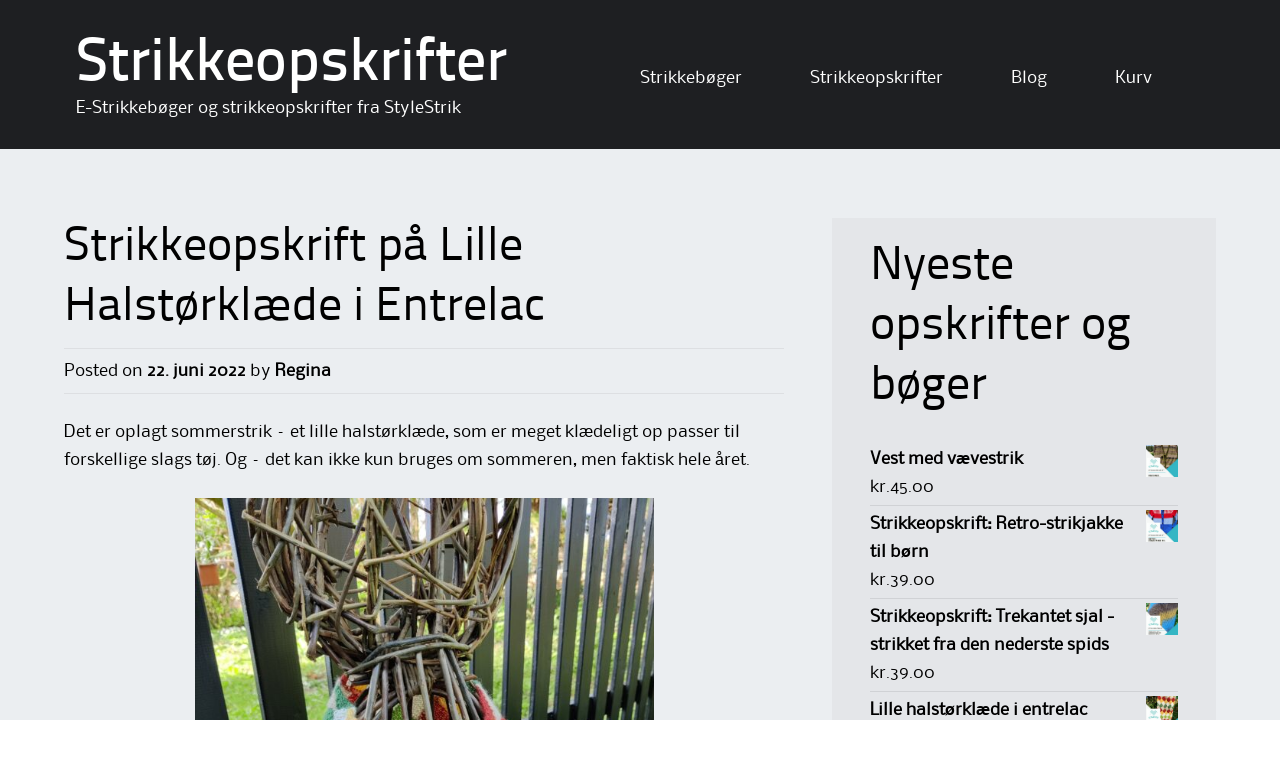

--- FILE ---
content_type: text/html; charset=UTF-8
request_url: https://www.stylestrik.dk/strikkeopskrift-paa-lille-halstoerklaede-i-entrelac/
body_size: 13087
content:
<!DOCTYPE html>
<html lang="da-DK">
<head>
<meta charset="UTF-8">
<meta name="viewport" content="width=device-width">
<link rel="profile" href="https://gmpg.org/xfn/11">
<link rel="pingback" href="https://www.stylestrik.dk/xmlrpc.php">
<!--[if lt IE 9]>
<script src="https://www.stylestrik.dk/wp-content/themes/alexandria/js/html5shiv.js"></script>
<![endif]-->
<meta name='robots' content='index, follow, max-image-preview:large, max-snippet:-1, max-video-preview:-1' />
	<style>img:is([sizes="auto" i], [sizes^="auto," i]) { contain-intrinsic-size: 3000px 1500px }</style>
	
	<!-- This site is optimized with the Yoast SEO plugin v24.3 - https://yoast.com/wordpress/plugins/seo/ -->
	<title>Strikkeopskrift på Lille Halstørklæde i Entrelac - Strikkeopskrifter</title>
	<meta name="description" content="Strik et lille halstørklæde og lær at strikke entrelac med denne udførlige strikkeopskrift. En god mulighed for at bruge garnrester." />
	<link rel="canonical" href="https://www.stylestrik.dk/strikkeopskrift-paa-lille-halstoerklaede-i-entrelac/" />
	<meta property="og:locale" content="da_DK" />
	<meta property="og:type" content="article" />
	<meta property="og:title" content="Strikkeopskrift på Lille Halstørklæde i Entrelac - Strikkeopskrifter" />
	<meta property="og:description" content="Strik et lille halstørklæde og lær at strikke entrelac med denne udførlige strikkeopskrift. En god mulighed for at bruge garnrester." />
	<meta property="og:url" content="https://www.stylestrik.dk/strikkeopskrift-paa-lille-halstoerklaede-i-entrelac/" />
	<meta property="og:site_name" content="Strikkeopskrifter" />
	<meta property="article:published_time" content="2022-06-22T20:18:12+00:00" />
	<meta property="article:modified_time" content="2022-06-22T20:23:37+00:00" />
	<meta property="og:image" content="https://www.stylestrik.dk/wp-content/uploads/2022/06/IMG_20220505_094548-1-768x1024.jpg" />
	<meta name="author" content="Regina" />
	<meta name="twitter:card" content="summary_large_image" />
	<meta name="twitter:label1" content="Skrevet af" />
	<meta name="twitter:data1" content="Regina" />
	<meta name="twitter:label2" content="Estimeret læsetid" />
	<meta name="twitter:data2" content="4 minutter" />
	<script type="application/ld+json" class="yoast-schema-graph">{"@context":"https://schema.org","@graph":[{"@type":"WebPage","@id":"https://www.stylestrik.dk/strikkeopskrift-paa-lille-halstoerklaede-i-entrelac/","url":"https://www.stylestrik.dk/strikkeopskrift-paa-lille-halstoerklaede-i-entrelac/","name":"Strikkeopskrift på Lille Halstørklæde i Entrelac - Strikkeopskrifter","isPartOf":{"@id":"https://www.stylestrik.dk/#website"},"primaryImageOfPage":{"@id":"https://www.stylestrik.dk/strikkeopskrift-paa-lille-halstoerklaede-i-entrelac/#primaryimage"},"image":{"@id":"https://www.stylestrik.dk/strikkeopskrift-paa-lille-halstoerklaede-i-entrelac/#primaryimage"},"thumbnailUrl":"https://www.stylestrik.dk/wp-content/uploads/2022/06/IMG_20220505_094548-1-768x1024.jpg","datePublished":"2022-06-22T20:18:12+00:00","dateModified":"2022-06-22T20:23:37+00:00","author":{"@id":"https://www.stylestrik.dk/#/schema/person/0c1f75f35037e3667e00ce97218e1918"},"description":"Strik et lille halstørklæde og lær at strikke entrelac med denne udførlige strikkeopskrift. En god mulighed for at bruge garnrester.","breadcrumb":{"@id":"https://www.stylestrik.dk/strikkeopskrift-paa-lille-halstoerklaede-i-entrelac/#breadcrumb"},"inLanguage":"da-DK","potentialAction":[{"@type":"ReadAction","target":["https://www.stylestrik.dk/strikkeopskrift-paa-lille-halstoerklaede-i-entrelac/"]}]},{"@type":"ImageObject","inLanguage":"da-DK","@id":"https://www.stylestrik.dk/strikkeopskrift-paa-lille-halstoerklaede-i-entrelac/#primaryimage","url":"https://www.stylestrik.dk/wp-content/uploads/2022/06/IMG_20220505_094548-1-scaled.jpg","contentUrl":"https://www.stylestrik.dk/wp-content/uploads/2022/06/IMG_20220505_094548-1-scaled.jpg","width":1920,"height":2560},{"@type":"BreadcrumbList","@id":"https://www.stylestrik.dk/strikkeopskrift-paa-lille-halstoerklaede-i-entrelac/#breadcrumb","itemListElement":[{"@type":"ListItem","position":1,"name":"Hjem","item":"https://www.stylestrik.dk/"},{"@type":"ListItem","position":2,"name":"Strikkeopskrift på Lille Halstørklæde i Entrelac"}]},{"@type":"WebSite","@id":"https://www.stylestrik.dk/#website","url":"https://www.stylestrik.dk/","name":"Strikkeopskrifter","description":"E-Strikkebøger og strikkeopskrifter fra StyleStrik","potentialAction":[{"@type":"SearchAction","target":{"@type":"EntryPoint","urlTemplate":"https://www.stylestrik.dk/?s={search_term_string}"},"query-input":{"@type":"PropertyValueSpecification","valueRequired":true,"valueName":"search_term_string"}}],"inLanguage":"da-DK"},{"@type":"Person","@id":"https://www.stylestrik.dk/#/schema/person/0c1f75f35037e3667e00ce97218e1918","name":"Regina","image":{"@type":"ImageObject","inLanguage":"da-DK","@id":"https://www.stylestrik.dk/#/schema/person/image/","url":"https://secure.gravatar.com/avatar/1d11f5ebec016fa8e95b368c448621c7?s=96&d=mm&r=g","contentUrl":"https://secure.gravatar.com/avatar/1d11f5ebec016fa8e95b368c448621c7?s=96&d=mm&r=g","caption":"Regina"},"url":"https://www.stylestrik.dk/author/regina/"}]}</script>
	<!-- / Yoast SEO plugin. -->


<link rel="alternate" type="application/rss+xml" title="Strikkeopskrifter &raquo; Feed" href="https://www.stylestrik.dk/feed/" />
<link rel="alternate" type="application/rss+xml" title="Strikkeopskrifter &raquo;-kommentar-feed" href="https://www.stylestrik.dk/comments/feed/" />
<link rel="alternate" type="application/rss+xml" title="Strikkeopskrifter &raquo; Strikkeopskrift på Lille Halstørklæde i Entrelac-kommentar-feed" href="https://www.stylestrik.dk/strikkeopskrift-paa-lille-halstoerklaede-i-entrelac/feed/" />
<script type="text/javascript">
/* <![CDATA[ */
window._wpemojiSettings = {"baseUrl":"https:\/\/s.w.org\/images\/core\/emoji\/15.0.3\/72x72\/","ext":".png","svgUrl":"https:\/\/s.w.org\/images\/core\/emoji\/15.0.3\/svg\/","svgExt":".svg","source":{"concatemoji":"https:\/\/www.stylestrik.dk\/wp-includes\/js\/wp-emoji-release.min.js?ver=ac20438141a29119c15362ca114aa6de"}};
/*! This file is auto-generated */
!function(i,n){var o,s,e;function c(e){try{var t={supportTests:e,timestamp:(new Date).valueOf()};sessionStorage.setItem(o,JSON.stringify(t))}catch(e){}}function p(e,t,n){e.clearRect(0,0,e.canvas.width,e.canvas.height),e.fillText(t,0,0);var t=new Uint32Array(e.getImageData(0,0,e.canvas.width,e.canvas.height).data),r=(e.clearRect(0,0,e.canvas.width,e.canvas.height),e.fillText(n,0,0),new Uint32Array(e.getImageData(0,0,e.canvas.width,e.canvas.height).data));return t.every(function(e,t){return e===r[t]})}function u(e,t,n){switch(t){case"flag":return n(e,"\ud83c\udff3\ufe0f\u200d\u26a7\ufe0f","\ud83c\udff3\ufe0f\u200b\u26a7\ufe0f")?!1:!n(e,"\ud83c\uddfa\ud83c\uddf3","\ud83c\uddfa\u200b\ud83c\uddf3")&&!n(e,"\ud83c\udff4\udb40\udc67\udb40\udc62\udb40\udc65\udb40\udc6e\udb40\udc67\udb40\udc7f","\ud83c\udff4\u200b\udb40\udc67\u200b\udb40\udc62\u200b\udb40\udc65\u200b\udb40\udc6e\u200b\udb40\udc67\u200b\udb40\udc7f");case"emoji":return!n(e,"\ud83d\udc26\u200d\u2b1b","\ud83d\udc26\u200b\u2b1b")}return!1}function f(e,t,n){var r="undefined"!=typeof WorkerGlobalScope&&self instanceof WorkerGlobalScope?new OffscreenCanvas(300,150):i.createElement("canvas"),a=r.getContext("2d",{willReadFrequently:!0}),o=(a.textBaseline="top",a.font="600 32px Arial",{});return e.forEach(function(e){o[e]=t(a,e,n)}),o}function t(e){var t=i.createElement("script");t.src=e,t.defer=!0,i.head.appendChild(t)}"undefined"!=typeof Promise&&(o="wpEmojiSettingsSupports",s=["flag","emoji"],n.supports={everything:!0,everythingExceptFlag:!0},e=new Promise(function(e){i.addEventListener("DOMContentLoaded",e,{once:!0})}),new Promise(function(t){var n=function(){try{var e=JSON.parse(sessionStorage.getItem(o));if("object"==typeof e&&"number"==typeof e.timestamp&&(new Date).valueOf()<e.timestamp+604800&&"object"==typeof e.supportTests)return e.supportTests}catch(e){}return null}();if(!n){if("undefined"!=typeof Worker&&"undefined"!=typeof OffscreenCanvas&&"undefined"!=typeof URL&&URL.createObjectURL&&"undefined"!=typeof Blob)try{var e="postMessage("+f.toString()+"("+[JSON.stringify(s),u.toString(),p.toString()].join(",")+"));",r=new Blob([e],{type:"text/javascript"}),a=new Worker(URL.createObjectURL(r),{name:"wpTestEmojiSupports"});return void(a.onmessage=function(e){c(n=e.data),a.terminate(),t(n)})}catch(e){}c(n=f(s,u,p))}t(n)}).then(function(e){for(var t in e)n.supports[t]=e[t],n.supports.everything=n.supports.everything&&n.supports[t],"flag"!==t&&(n.supports.everythingExceptFlag=n.supports.everythingExceptFlag&&n.supports[t]);n.supports.everythingExceptFlag=n.supports.everythingExceptFlag&&!n.supports.flag,n.DOMReady=!1,n.readyCallback=function(){n.DOMReady=!0}}).then(function(){return e}).then(function(){var e;n.supports.everything||(n.readyCallback(),(e=n.source||{}).concatemoji?t(e.concatemoji):e.wpemoji&&e.twemoji&&(t(e.twemoji),t(e.wpemoji)))}))}((window,document),window._wpemojiSettings);
/* ]]> */
</script>
<style id='wp-emoji-styles-inline-css' type='text/css'>

	img.wp-smiley, img.emoji {
		display: inline !important;
		border: none !important;
		box-shadow: none !important;
		height: 1em !important;
		width: 1em !important;
		margin: 0 0.07em !important;
		vertical-align: -0.1em !important;
		background: none !important;
		padding: 0 !important;
	}
</style>
<link rel='stylesheet' id='wp-block-library-css' href='https://www.stylestrik.dk/wp-includes/css/dist/block-library/style.min.css?ver=ac20438141a29119c15362ca114aa6de' type='text/css' media='all' />
<style id='classic-theme-styles-inline-css' type='text/css'>
/*! This file is auto-generated */
.wp-block-button__link{color:#fff;background-color:#32373c;border-radius:9999px;box-shadow:none;text-decoration:none;padding:calc(.667em + 2px) calc(1.333em + 2px);font-size:1.125em}.wp-block-file__button{background:#32373c;color:#fff;text-decoration:none}
</style>
<style id='global-styles-inline-css' type='text/css'>
:root{--wp--preset--aspect-ratio--square: 1;--wp--preset--aspect-ratio--4-3: 4/3;--wp--preset--aspect-ratio--3-4: 3/4;--wp--preset--aspect-ratio--3-2: 3/2;--wp--preset--aspect-ratio--2-3: 2/3;--wp--preset--aspect-ratio--16-9: 16/9;--wp--preset--aspect-ratio--9-16: 9/16;--wp--preset--color--black: #000000;--wp--preset--color--cyan-bluish-gray: #abb8c3;--wp--preset--color--white: #ffffff;--wp--preset--color--pale-pink: #f78da7;--wp--preset--color--vivid-red: #cf2e2e;--wp--preset--color--luminous-vivid-orange: #ff6900;--wp--preset--color--luminous-vivid-amber: #fcb900;--wp--preset--color--light-green-cyan: #7bdcb5;--wp--preset--color--vivid-green-cyan: #00d084;--wp--preset--color--pale-cyan-blue: #8ed1fc;--wp--preset--color--vivid-cyan-blue: #0693e3;--wp--preset--color--vivid-purple: #9b51e0;--wp--preset--gradient--vivid-cyan-blue-to-vivid-purple: linear-gradient(135deg,rgba(6,147,227,1) 0%,rgb(155,81,224) 100%);--wp--preset--gradient--light-green-cyan-to-vivid-green-cyan: linear-gradient(135deg,rgb(122,220,180) 0%,rgb(0,208,130) 100%);--wp--preset--gradient--luminous-vivid-amber-to-luminous-vivid-orange: linear-gradient(135deg,rgba(252,185,0,1) 0%,rgba(255,105,0,1) 100%);--wp--preset--gradient--luminous-vivid-orange-to-vivid-red: linear-gradient(135deg,rgba(255,105,0,1) 0%,rgb(207,46,46) 100%);--wp--preset--gradient--very-light-gray-to-cyan-bluish-gray: linear-gradient(135deg,rgb(238,238,238) 0%,rgb(169,184,195) 100%);--wp--preset--gradient--cool-to-warm-spectrum: linear-gradient(135deg,rgb(74,234,220) 0%,rgb(151,120,209) 20%,rgb(207,42,186) 40%,rgb(238,44,130) 60%,rgb(251,105,98) 80%,rgb(254,248,76) 100%);--wp--preset--gradient--blush-light-purple: linear-gradient(135deg,rgb(255,206,236) 0%,rgb(152,150,240) 100%);--wp--preset--gradient--blush-bordeaux: linear-gradient(135deg,rgb(254,205,165) 0%,rgb(254,45,45) 50%,rgb(107,0,62) 100%);--wp--preset--gradient--luminous-dusk: linear-gradient(135deg,rgb(255,203,112) 0%,rgb(199,81,192) 50%,rgb(65,88,208) 100%);--wp--preset--gradient--pale-ocean: linear-gradient(135deg,rgb(255,245,203) 0%,rgb(182,227,212) 50%,rgb(51,167,181) 100%);--wp--preset--gradient--electric-grass: linear-gradient(135deg,rgb(202,248,128) 0%,rgb(113,206,126) 100%);--wp--preset--gradient--midnight: linear-gradient(135deg,rgb(2,3,129) 0%,rgb(40,116,252) 100%);--wp--preset--font-size--small: 13px;--wp--preset--font-size--medium: 20px;--wp--preset--font-size--large: 36px;--wp--preset--font-size--x-large: 42px;--wp--preset--font-family--inter: "Inter", sans-serif;--wp--preset--font-family--cardo: Cardo;--wp--preset--spacing--20: 0.44rem;--wp--preset--spacing--30: 0.67rem;--wp--preset--spacing--40: 1rem;--wp--preset--spacing--50: 1.5rem;--wp--preset--spacing--60: 2.25rem;--wp--preset--spacing--70: 3.38rem;--wp--preset--spacing--80: 5.06rem;--wp--preset--shadow--natural: 6px 6px 9px rgba(0, 0, 0, 0.2);--wp--preset--shadow--deep: 12px 12px 50px rgba(0, 0, 0, 0.4);--wp--preset--shadow--sharp: 6px 6px 0px rgba(0, 0, 0, 0.2);--wp--preset--shadow--outlined: 6px 6px 0px -3px rgba(255, 255, 255, 1), 6px 6px rgba(0, 0, 0, 1);--wp--preset--shadow--crisp: 6px 6px 0px rgba(0, 0, 0, 1);}:where(.is-layout-flex){gap: 0.5em;}:where(.is-layout-grid){gap: 0.5em;}body .is-layout-flex{display: flex;}.is-layout-flex{flex-wrap: wrap;align-items: center;}.is-layout-flex > :is(*, div){margin: 0;}body .is-layout-grid{display: grid;}.is-layout-grid > :is(*, div){margin: 0;}:where(.wp-block-columns.is-layout-flex){gap: 2em;}:where(.wp-block-columns.is-layout-grid){gap: 2em;}:where(.wp-block-post-template.is-layout-flex){gap: 1.25em;}:where(.wp-block-post-template.is-layout-grid){gap: 1.25em;}.has-black-color{color: var(--wp--preset--color--black) !important;}.has-cyan-bluish-gray-color{color: var(--wp--preset--color--cyan-bluish-gray) !important;}.has-white-color{color: var(--wp--preset--color--white) !important;}.has-pale-pink-color{color: var(--wp--preset--color--pale-pink) !important;}.has-vivid-red-color{color: var(--wp--preset--color--vivid-red) !important;}.has-luminous-vivid-orange-color{color: var(--wp--preset--color--luminous-vivid-orange) !important;}.has-luminous-vivid-amber-color{color: var(--wp--preset--color--luminous-vivid-amber) !important;}.has-light-green-cyan-color{color: var(--wp--preset--color--light-green-cyan) !important;}.has-vivid-green-cyan-color{color: var(--wp--preset--color--vivid-green-cyan) !important;}.has-pale-cyan-blue-color{color: var(--wp--preset--color--pale-cyan-blue) !important;}.has-vivid-cyan-blue-color{color: var(--wp--preset--color--vivid-cyan-blue) !important;}.has-vivid-purple-color{color: var(--wp--preset--color--vivid-purple) !important;}.has-black-background-color{background-color: var(--wp--preset--color--black) !important;}.has-cyan-bluish-gray-background-color{background-color: var(--wp--preset--color--cyan-bluish-gray) !important;}.has-white-background-color{background-color: var(--wp--preset--color--white) !important;}.has-pale-pink-background-color{background-color: var(--wp--preset--color--pale-pink) !important;}.has-vivid-red-background-color{background-color: var(--wp--preset--color--vivid-red) !important;}.has-luminous-vivid-orange-background-color{background-color: var(--wp--preset--color--luminous-vivid-orange) !important;}.has-luminous-vivid-amber-background-color{background-color: var(--wp--preset--color--luminous-vivid-amber) !important;}.has-light-green-cyan-background-color{background-color: var(--wp--preset--color--light-green-cyan) !important;}.has-vivid-green-cyan-background-color{background-color: var(--wp--preset--color--vivid-green-cyan) !important;}.has-pale-cyan-blue-background-color{background-color: var(--wp--preset--color--pale-cyan-blue) !important;}.has-vivid-cyan-blue-background-color{background-color: var(--wp--preset--color--vivid-cyan-blue) !important;}.has-vivid-purple-background-color{background-color: var(--wp--preset--color--vivid-purple) !important;}.has-black-border-color{border-color: var(--wp--preset--color--black) !important;}.has-cyan-bluish-gray-border-color{border-color: var(--wp--preset--color--cyan-bluish-gray) !important;}.has-white-border-color{border-color: var(--wp--preset--color--white) !important;}.has-pale-pink-border-color{border-color: var(--wp--preset--color--pale-pink) !important;}.has-vivid-red-border-color{border-color: var(--wp--preset--color--vivid-red) !important;}.has-luminous-vivid-orange-border-color{border-color: var(--wp--preset--color--luminous-vivid-orange) !important;}.has-luminous-vivid-amber-border-color{border-color: var(--wp--preset--color--luminous-vivid-amber) !important;}.has-light-green-cyan-border-color{border-color: var(--wp--preset--color--light-green-cyan) !important;}.has-vivid-green-cyan-border-color{border-color: var(--wp--preset--color--vivid-green-cyan) !important;}.has-pale-cyan-blue-border-color{border-color: var(--wp--preset--color--pale-cyan-blue) !important;}.has-vivid-cyan-blue-border-color{border-color: var(--wp--preset--color--vivid-cyan-blue) !important;}.has-vivid-purple-border-color{border-color: var(--wp--preset--color--vivid-purple) !important;}.has-vivid-cyan-blue-to-vivid-purple-gradient-background{background: var(--wp--preset--gradient--vivid-cyan-blue-to-vivid-purple) !important;}.has-light-green-cyan-to-vivid-green-cyan-gradient-background{background: var(--wp--preset--gradient--light-green-cyan-to-vivid-green-cyan) !important;}.has-luminous-vivid-amber-to-luminous-vivid-orange-gradient-background{background: var(--wp--preset--gradient--luminous-vivid-amber-to-luminous-vivid-orange) !important;}.has-luminous-vivid-orange-to-vivid-red-gradient-background{background: var(--wp--preset--gradient--luminous-vivid-orange-to-vivid-red) !important;}.has-very-light-gray-to-cyan-bluish-gray-gradient-background{background: var(--wp--preset--gradient--very-light-gray-to-cyan-bluish-gray) !important;}.has-cool-to-warm-spectrum-gradient-background{background: var(--wp--preset--gradient--cool-to-warm-spectrum) !important;}.has-blush-light-purple-gradient-background{background: var(--wp--preset--gradient--blush-light-purple) !important;}.has-blush-bordeaux-gradient-background{background: var(--wp--preset--gradient--blush-bordeaux) !important;}.has-luminous-dusk-gradient-background{background: var(--wp--preset--gradient--luminous-dusk) !important;}.has-pale-ocean-gradient-background{background: var(--wp--preset--gradient--pale-ocean) !important;}.has-electric-grass-gradient-background{background: var(--wp--preset--gradient--electric-grass) !important;}.has-midnight-gradient-background{background: var(--wp--preset--gradient--midnight) !important;}.has-small-font-size{font-size: var(--wp--preset--font-size--small) !important;}.has-medium-font-size{font-size: var(--wp--preset--font-size--medium) !important;}.has-large-font-size{font-size: var(--wp--preset--font-size--large) !important;}.has-x-large-font-size{font-size: var(--wp--preset--font-size--x-large) !important;}
:where(.wp-block-post-template.is-layout-flex){gap: 1.25em;}:where(.wp-block-post-template.is-layout-grid){gap: 1.25em;}
:where(.wp-block-columns.is-layout-flex){gap: 2em;}:where(.wp-block-columns.is-layout-grid){gap: 2em;}
:root :where(.wp-block-pullquote){font-size: 1.5em;line-height: 1.6;}
</style>
<link rel='stylesheet' id='woocommerce-layout-css' href='https://www.stylestrik.dk/wp-content/plugins/woocommerce/assets/css/woocommerce-layout.css?ver=9.6.0' type='text/css' media='all' />
<link rel='stylesheet' id='woocommerce-smallscreen-css' href='https://www.stylestrik.dk/wp-content/plugins/woocommerce/assets/css/woocommerce-smallscreen.css?ver=9.6.0' type='text/css' media='only screen and (max-width: 768px)' />
<link rel='stylesheet' id='woocommerce-general-css' href='https://www.stylestrik.dk/wp-content/plugins/woocommerce/assets/css/woocommerce.css?ver=9.6.0' type='text/css' media='all' />
<style id='woocommerce-inline-inline-css' type='text/css'>
.woocommerce form .form-row .required { visibility: visible; }
</style>
<link rel='stylesheet' id='brands-styles-css' href='https://www.stylestrik.dk/wp-content/plugins/woocommerce/assets/css/brands.css?ver=9.6.0' type='text/css' media='all' />
<link rel='stylesheet' id='alexandria-style-css' href='https://www.stylestrik.dk/wp-content/themes/alexandria/style.css?ver=ac20438141a29119c15362ca114aa6de' type='text/css' media='all' />
<!--[if lt IE 9]>
<link rel='stylesheet' id='alexandria_ie9-css' href='https://www.stylestrik.dk/wp-content/themes/alexandria/fixed.css?ver=ac20438141a29119c15362ca114aa6de' type='text/css' media='all' />
<![endif]-->
<!--[if lt IE 8]>
<link rel='stylesheet' id='alexandria_ie8-css' href='https://www.stylestrik.dk/wp-content/themes/alexandria/ie.css?ver=ac20438141a29119c15362ca114aa6de' type='text/css' media='all' />
<![endif]-->
<script type="text/javascript" src="https://www.stylestrik.dk/wp-includes/js/jquery/jquery.min.js?ver=3.7.1" id="jquery-core-js"></script>
<script type="text/javascript" src="https://www.stylestrik.dk/wp-includes/js/jquery/jquery-migrate.min.js?ver=3.4.1" id="jquery-migrate-js"></script>
<script type="text/javascript" src="https://www.stylestrik.dk/wp-content/plugins/woocommerce/assets/js/jquery-blockui/jquery.blockUI.min.js?ver=2.7.0-wc.9.6.0" id="jquery-blockui-js" defer="defer" data-wp-strategy="defer"></script>
<script type="text/javascript" id="wc-add-to-cart-js-extra">
/* <![CDATA[ */
var wc_add_to_cart_params = {"ajax_url":"\/wp-admin\/admin-ajax.php","wc_ajax_url":"\/?wc-ajax=%%endpoint%%","i18n_view_cart":"Se kurv","cart_url":"https:\/\/www.stylestrik.dk\/kurv\/","is_cart":"","cart_redirect_after_add":"no"};
/* ]]> */
</script>
<script type="text/javascript" src="https://www.stylestrik.dk/wp-content/plugins/woocommerce/assets/js/frontend/add-to-cart.min.js?ver=9.6.0" id="wc-add-to-cart-js" defer="defer" data-wp-strategy="defer"></script>
<script type="text/javascript" src="https://www.stylestrik.dk/wp-content/plugins/woocommerce/assets/js/js-cookie/js.cookie.min.js?ver=2.1.4-wc.9.6.0" id="js-cookie-js" defer="defer" data-wp-strategy="defer"></script>
<script type="text/javascript" id="woocommerce-js-extra">
/* <![CDATA[ */
var woocommerce_params = {"ajax_url":"\/wp-admin\/admin-ajax.php","wc_ajax_url":"\/?wc-ajax=%%endpoint%%"};
/* ]]> */
</script>
<script type="text/javascript" src="https://www.stylestrik.dk/wp-content/plugins/woocommerce/assets/js/frontend/woocommerce.min.js?ver=9.6.0" id="woocommerce-js" defer="defer" data-wp-strategy="defer"></script>
<script type="text/javascript" src="https://www.stylestrik.dk/wp-content/themes/alexandria/js/tinynav.min.js?ver=ac20438141a29119c15362ca114aa6de" id="alexandria-tinynav-js"></script>
<link rel="https://api.w.org/" href="https://www.stylestrik.dk/wp-json/" /><link rel="alternate" title="JSON" type="application/json" href="https://www.stylestrik.dk/wp-json/wp/v2/posts/1079" /><link rel="EditURI" type="application/rsd+xml" title="RSD" href="https://www.stylestrik.dk/xmlrpc.php?rsd" />

<link rel='shortlink' href='https://www.stylestrik.dk/?p=1079' />
<link rel="alternate" title="oEmbed (JSON)" type="application/json+oembed" href="https://www.stylestrik.dk/wp-json/oembed/1.0/embed?url=https%3A%2F%2Fwww.stylestrik.dk%2Fstrikkeopskrift-paa-lille-halstoerklaede-i-entrelac%2F" />
<link rel="alternate" title="oEmbed (XML)" type="text/xml+oembed" href="https://www.stylestrik.dk/wp-json/oembed/1.0/embed?url=https%3A%2F%2Fwww.stylestrik.dk%2Fstrikkeopskrift-paa-lille-halstoerklaede-i-entrelac%2F&#038;format=xml" />
<script type="text/javascript">
(function(url){
	if(/(?:Chrome\/26\.0\.1410\.63 Safari\/537\.31|WordfenceTestMonBot)/.test(navigator.userAgent)){ return; }
	var addEvent = function(evt, handler) {
		if (window.addEventListener) {
			document.addEventListener(evt, handler, false);
		} else if (window.attachEvent) {
			document.attachEvent('on' + evt, handler);
		}
	};
	var removeEvent = function(evt, handler) {
		if (window.removeEventListener) {
			document.removeEventListener(evt, handler, false);
		} else if (window.detachEvent) {
			document.detachEvent('on' + evt, handler);
		}
	};
	var evts = 'contextmenu dblclick drag dragend dragenter dragleave dragover dragstart drop keydown keypress keyup mousedown mousemove mouseout mouseover mouseup mousewheel scroll'.split(' ');
	var logHuman = function() {
		if (window.wfLogHumanRan) { return; }
		window.wfLogHumanRan = true;
		var wfscr = document.createElement('script');
		wfscr.type = 'text/javascript';
		wfscr.async = true;
		wfscr.src = url + '&r=' + Math.random();
		(document.getElementsByTagName('head')[0]||document.getElementsByTagName('body')[0]).appendChild(wfscr);
		for (var i = 0; i < evts.length; i++) {
			removeEvent(evts[i], logHuman);
		}
	};
	for (var i = 0; i < evts.length; i++) {
		addEvent(evts[i], logHuman);
	}
})('//www.stylestrik.dk/?wordfence_lh=1&hid=7F173F38C21A15748EAF1D0E3F7A436D');
</script>	<noscript><style>.woocommerce-product-gallery{ opacity: 1 !important; }</style></noscript>
	<style type="text/css">.recentcomments a{display:inline !important;padding:0 !important;margin:0 !important;}</style><style type="text/css" id="custom-background-css">
body.custom-background { background-image: url("https://www.stylestrik.dk/wp-content/themes/alexandria/skins/images/alexandria/page_bg.png"); background-position: left top; background-size: auto; background-repeat: repeat; background-attachment: scroll; }
</style>
	<style class='wp-fonts-local' type='text/css'>
@font-face{font-family:Inter;font-style:normal;font-weight:300 900;font-display:fallback;src:url('https://www.stylestrik.dk/wp-content/plugins/woocommerce/assets/fonts/Inter-VariableFont_slnt,wght.woff2') format('woff2');font-stretch:normal;}
@font-face{font-family:Cardo;font-style:normal;font-weight:400;font-display:fallback;src:url('https://www.stylestrik.dk/wp-content/plugins/woocommerce/assets/fonts/cardo_normal_400.woff2') format('woff2');}
</style>
</head>

<body data-rsssl=1 class="post-template-default single single-post postid-1079 single-format-standard custom-background theme-alexandria woocommerce-no-js group-blog">

<div id="wrapper-one">
<div id="wrapper-two">
<div id="wrapper-three">
<div id="page" class="hfeed site">
	    <div class="header-social">
        
       <div class="responsive-container">
            
            
       </div>
        
    </div> 
       
	<header id="masthead" class="site-header" role="banner">
    
    	<div class="responsive-container">
        
                
        	<div class="site-header-half-width-logo">
    
                <div class="site-branding">
                                            <h1 class="site-title"><a href="https://www.stylestrik.dk/" title="Strikkeopskrifter" rel="home">Strikkeopskrifter</a></h1>
                        <h2 class="site-description">E-Strikkebøger og strikkeopskrifter fra StyleStrik</h2>
                                        
                </div>
                
            </div>
            
            <div class="site-header-half-width-nav">
    
                <nav id="site-navigation" class="main-navigation" role="navigation">
                    <div class="screen-reader-text skip-link"><a href="#content" title="Skip to content">Skip to content</a></div>
        
                    <div class="menu-top-menu-container"><ul id="main-nav" class="menu"><li id="menu-item-18" class="menu-item menu-item-type-custom menu-item-object-custom menu-item-home current-post-parent menu-item-18"><a href="https://www.stylestrik.dk/">Strikkebøger</a></li>
<li id="menu-item-19" class="menu-item menu-item-type-custom menu-item-object-custom menu-item-19"><a href="https://www.stylestrik.dk/vare-kategori/strikkeopskrift/">Strikkeopskrifter</a></li>
<li id="menu-item-1091" class="menu-item menu-item-type-taxonomy menu-item-object-category current-post-ancestor current-menu-parent current-post-parent menu-item-has-children menu-item-1091"><a href="https://www.stylestrik.dk/category/strikkeopskrifter/">Blog</a>
<ul class="sub-menu">
	<li id="menu-item-1092" class="menu-item menu-item-type-taxonomy menu-item-object-category current-post-ancestor current-menu-parent current-post-parent menu-item-1092"><a href="https://www.stylestrik.dk/category/strikkeopskrifter/">Strikkeopskrifter</a></li>
	<li id="menu-item-1093" class="menu-item menu-item-type-taxonomy menu-item-object-category menu-item-1093"><a href="https://www.stylestrik.dk/category/strikketeknikker/">Strikketeknikker</a></li>
</ul>
</li>
<li id="menu-item-16" class="menu-item menu-item-type-post_type menu-item-object-page menu-item-16"><a href="https://www.stylestrik.dk/kurv/">Kurv</a></li>
</ul></div>                </nav><!-- #site-navigation -->
                
            </div>                
            
                    
    	</div><!-- #Responsive-Container -->            
            
	</header><!-- #masthead -->
    
	
	<div id="main" class="site-main">
    
    	<div class="responsive-container">    
        
    		<div class="content-container">         

	<div id="primary" class="content-area">
		<div id="content" class="site-content" role="main">

		
			
<article id="post-1079" class="post-1079 post type-post status-publish format-standard hentry category-strikkeopskrifter tag-entrelac">
	<header class="entry-header">
    	
                
		<h1 class="entry-title">Strikkeopskrift på Lille Halstørklæde i Entrelac</h1>
        
                
		
        		<div class="entry-meta">
			<span class="posted-on">Posted on <a href="https://www.stylestrik.dk/strikkeopskrift-paa-lille-halstoerklaede-i-entrelac/" title="20:18" rel="bookmark"><time class="entry-date published" datetime="2022-06-22T20:18:12+00:00">22. juni 2022</time></a></span><span class="byline"> by <span class="author vcard"><a class="url fn n" href="https://www.stylestrik.dk/author/regina/" title="View all posts by Regina">Regina</a></span></span>		</div><!-- .entry-meta -->
                
	</header><!-- .entry-header -->

	<div class="entry-content">
		<p>Det er oplagt sommerstrik &#8211; et lille halstørklæde, som er meget klædeligt op passer til forskellige slags tøj.  Og &#8211; det kan ikke kun bruges om sommeren, men faktisk hele året.</p><div class="wp-block-image"><figure class="aligncenter size-large is-resized"><a href="https://www.stylestrik.dk/wp-content/uploads/2022/06/IMG_20220505_094548-1-scaled.jpg"><img fetchpriority="high" decoding="async" src="https://www.stylestrik.dk/wp-content/uploads/2022/06/IMG_20220505_094548-1-768x1024.jpg" alt="" class="wp-image-1080" width="459" height="612" srcset="https://www.stylestrik.dk/wp-content/uploads/2022/06/IMG_20220505_094548-1-768x1024.jpg 768w, https://www.stylestrik.dk/wp-content/uploads/2022/06/IMG_20220505_094548-1-225x300.jpg 225w, https://www.stylestrik.dk/wp-content/uploads/2022/06/IMG_20220505_094548-1-1152x1536.jpg 1152w, https://www.stylestrik.dk/wp-content/uploads/2022/06/IMG_20220505_094548-1-1536x2048.jpg 1536w, https://www.stylestrik.dk/wp-content/uploads/2022/06/IMG_20220505_094548-1-600x800.jpg 600w, https://www.stylestrik.dk/wp-content/uploads/2022/06/IMG_20220505_094548-1-scaled.jpg 1920w" sizes="(max-width: 459px) 100vw, 459px" /></a><figcaption>Entrelac med 5 farver</figcaption></figure></div><p>Strikketeknikken entrelac bliver også kaldt for neverkont. Så vidt jeg har læst mig til er neverkont den nordiske betegnelse, mens man på engelsk anvender den franske betegnelse for sammenfletning, som er entrelac. Da jeg på det sidste mest er stødt på betegnelsen entrelac, har jeg valgt at bruge den i mine strikkeopskrifter. Entrelac ligner faktisk et flettemønster med skiftevis højrevendte og venstrevendte firkanter.</p><h4 class="wp-block-heading">Nem at lære teknikken</h4><p>Mange har sagt til mig at det ser svært og indviklet ud. Men jeg synes at det hurtigt bliver &#8220;lige ud af landevejen&#8221;, når man først er blevet fortrolig med teknikken. Der skal lige strikkes en prøve. Har du lært at strikke ret og vrang, strikke to masker sammen og strikke to masker ud af en maske, så er du godt på vej. I mit tidligere indlæg her på siden viser jeg trin for trin, hvordan du strikker en prøve i entrelac.</p><div class="wp-block-image"><figure class="aligncenter size-large is-resized"><a href="https://www.stylestrik.dk/wp-content/uploads/2022/06/IMG_20220601_135016-scaled.jpg"><img decoding="async" src="https://www.stylestrik.dk/wp-content/uploads/2022/06/IMG_20220601_135016-768x1024.jpg" alt="" class="wp-image-1082" width="242" height="323" srcset="https://www.stylestrik.dk/wp-content/uploads/2022/06/IMG_20220601_135016-768x1024.jpg 768w, https://www.stylestrik.dk/wp-content/uploads/2022/06/IMG_20220601_135016-225x300.jpg 225w, https://www.stylestrik.dk/wp-content/uploads/2022/06/IMG_20220601_135016-1152x1536.jpg 1152w, https://www.stylestrik.dk/wp-content/uploads/2022/06/IMG_20220601_135016-1536x2048.jpg 1536w, https://www.stylestrik.dk/wp-content/uploads/2022/06/IMG_20220601_135016-600x800.jpg 600w, https://www.stylestrik.dk/wp-content/uploads/2022/06/IMG_20220601_135016-scaled.jpg 1920w" sizes="(max-width: 242px) 100vw, 242px" /></a><figcaption>Strikkeprøve i entrelac</figcaption></figure></div><p>Har du først strikket prøven, kan du også strikke det lille halstørklæde. Du finder opskriften <a href="https://www.stylestrik.dk/vare/lille-halstoerklaede-i-entrelac/">her.</a> Har du prøvet at strikke i entrelac før, vil du nemt kunne følge opskriften.</p><h4 class="wp-block-heading">Størrelse og materiale</h4><p>Halstørklædet er ca. 92 cm lang og ca. 18 cm bred ved delen, som er strikket i entrelac. Begge ender er strikket i rillestrik og måler ca. 14 cm.</p><p>Jeg har brugt  forskellige rester i tyndt uldgarn, som alle har en løbelængde på ca. 450 &#8211; 500 m/ 100 g. Der skal bruges ca. 50 g af garnet, som bruges til enderne. Hvis du, som i den viste model, bruger 5 forskellige farver garn til entrelac-delen, bruges ca. 20 g af hver. Hvis du strikker med kun 2 eller 3 farver, må du beregne tilsvarende mere garn.</p><p>Du kan også bruge andre garnkvaliteter. Det kan for eksempel være forskellige bomulds blandinger, eller det kan være tynd alpaca.</p><h4 class="wp-block-heading">Sammensætning af farver</h4><p>I princippet kan du strikke entrelac kun med 1 farve. Men jeg synes, at det fine flettemønster kommer bedst frem, når du strikker med mindst 2 farver. Strikker du med et lige antal farver, vil der altid være den samme farve til højrevendte og den samme farve til venstrevendte firkanter. Strikker du med et ulige antal farver, vil du få skiftevis højrevendte og venstrevendte firkanter med den samme farve. På den viste prøve kan du se at for eksempel første række med hvide firkanter vender mod højre, mens den næste række med hvide firkanter vender mod venstre.</p><p>Her i virkelig rige muligheder at lege med farverne. Prøv dig frem!</p><h4 class="wp-block-heading">Garnrester</h4><p>Teknikken giver mulighed for at bruge sine garnrester på en anden måde. Der er ikke noget i vejen med at strikke striber eller fair-isle strik. Her får du bare en ekstra metode til at strikke med garnrester, som giver dit strik et andet udtryk end de andre metoder.</p><p>Er du i tvivl om, hvordan dine farver passer sammen, kan du eventuelt lave en vikleprøve, inden du begynder at strikke.</p><p>God fornøjelse!</p><div class='yarpp yarpp-related yarpp-related-website yarpp-template-list'>
<!-- YARPP List -->
<h3>Se også:</h3><ol>
<li><a href="https://www.stylestrik.dk/strik-entrelac/" rel="bookmark" title="Strik entrelac &#8211; sådan gør du (med billeder)">Strik entrelac &#8211; sådan gør du (med billeder)</a></li>
<li><a href="https://www.stylestrik.dk/strikkeopskrift-paa-benvarmere/" rel="bookmark" title="Strikkeopskrift på benvarmere">Strikkeopskrift på benvarmere</a></li>
<li><a href="https://www.stylestrik.dk/strikkeopskrift-paa-loestsiddende-og-rummelig-sommerjakke/" rel="bookmark" title="Strikkeopskrift på løstsiddende og rummelig sommerjakke">Strikkeopskrift på løstsiddende og rummelig sommerjakke</a></li>
<li><a href="https://www.stylestrik.dk/strikkeopskrift-paa-sjal-et-skoent-strikket-sjal/" rel="bookmark" title="Strikkeopskrift på sjal | Et skønt strikket sjal">Strikkeopskrift på sjal | Et skønt strikket sjal</a></li>
</ol>
</div>
			</div><!-- .entry-content -->

	<footer class="entry-meta-bottom">
				<div class="entry-meta-bottom-item">Categories : <a href="https://www.stylestrik.dk/category/strikkeopskrifter/" rel="category tag">Strikkeopskrifter</a></div><div class="entry-meta-bottom-item">Tags : <a href="https://www.stylestrik.dk/tag/entrelac/" rel="tag">Entrelac</a></div><div class="entry-meta-bottom-item">Bookmark the <a href="https://www.stylestrik.dk/strikkeopskrift-paa-lille-halstoerklaede-i-entrelac/" title="Permalink to Strikkeopskrift på Lille Halstørklæde i Entrelac" rel="bookmark">permalink</a></div>		 
        
			</footer><!-- .entry-meta -->
</article><!-- #post-## -->

								<nav role="navigation" id="nav-below" class="post-navigation">
		<h1 class="screen-reader-text">Post navigation</h1>

	
		<div class="nav-previous"><span class="meta-nav">Previous Post</span><a href="https://www.stylestrik.dk/strik-entrelac/" rel="prev">Strik entrelac &#8211; sådan gør du (med billeder)</a></div>		<div class="nav-next"><span class="meta-nav">Next Post</span><a href="https://www.stylestrik.dk/strikkeopskrift-paa-trekantet-sjal-strikket-fra-den-nederste-spids/" rel="next">Strikkeopskrift på trekantet sjal &#8211; strikket fra den nederste spids</a></div>
	
	</nav><!-- #nav-below -->
	            
			
	<div id="comments" class="comments-area">

	
	
	
		<div id="respond" class="comment-respond">
		<h3 id="reply-title" class="comment-reply-title">Skriv et svar <small><a rel="nofollow" id="cancel-comment-reply-link" href="/strikkeopskrift-paa-lille-halstoerklaede-i-entrelac/#respond" style="display:none;">Annuller svar</a></small></h3><form action="https://www.stylestrik.dk/wp-comments-post.php" method="post" id="commentform" class="comment-form"><p class="comment-notes"><span id="email-notes">Din e-mailadresse vil ikke blive publiceret.</span> <span class="required-field-message">Krævede felter er markeret med <span class="required">*</span></span></p><p class="comment-form-comment"><label for="comment">Kommentar <span class="required">*</span></label> <textarea id="comment" name="comment" cols="45" rows="8" maxlength="65525" required="required"></textarea></p><p class="comment-form-author"><label for="author">Navn <span class="required">*</span></label> <input id="author" name="author" type="text" value="" size="30" maxlength="245" autocomplete="name" required="required" /></p>
<p class="comment-form-email"><label for="email">E-mail <span class="required">*</span></label> <input id="email" name="email" type="text" value="" size="30" maxlength="100" aria-describedby="email-notes" autocomplete="email" required="required" /></p>
<p class="comment-form-url"><label for="url">Websted</label> <input id="url" name="url" type="text" value="" size="30" maxlength="200" autocomplete="url" /></p>
<p class="comment-form-cookies-consent"><input id="wp-comment-cookies-consent" name="wp-comment-cookies-consent" type="checkbox" value="yes" /> <label for="wp-comment-cookies-consent">Gem mit navn, mail og websted i denne browser til næste gang jeg kommenterer.</label></p>
<p class="form-submit"><input name="submit" type="submit" id="submit" class="submit" value="Send kommentar" /> <input type='hidden' name='comment_post_ID' value='1079' id='comment_post_ID' />
<input type='hidden' name='comment_parent' id='comment_parent' value='0' />
</p><p style="display: none;"><input type="hidden" id="akismet_comment_nonce" name="akismet_comment_nonce" value="2622004f72" /></p><p style="display: none !important;" class="akismet-fields-container" data-prefix="ak_"><label>&#916;<textarea name="ak_hp_textarea" cols="45" rows="8" maxlength="100"></textarea></label><input type="hidden" id="ak_js_1" name="ak_js" value="107"/><script>document.getElementById( "ak_js_1" ).setAttribute( "value", ( new Date() ).getTime() );</script></p></form>	</div><!-- #respond -->
	
</div><!-- #comments -->

		
		</div><!-- #content -->
	</div><!-- #primary -->

	<div id="secondary" class="widget-area" role="complementary">
				<aside id="woocommerce_products-2" class="widget woocommerce widget_products"><h1 class="widget-title">Nyeste opskrifter og bøger</h1><ul class="product_list_widget"><li>
	
	<a href="https://www.stylestrik.dk/vare/vest-med-vaevestrik/">
		<img width="300" height="300" src="https://www.stylestrik.dk/wp-content/uploads/2023/09/Vest-med-vaevestrik-300x300.jpg" class="attachment-woocommerce_thumbnail size-woocommerce_thumbnail" alt="" decoding="async" loading="lazy" srcset="https://www.stylestrik.dk/wp-content/uploads/2023/09/Vest-med-vaevestrik-300x300.jpg 300w, https://www.stylestrik.dk/wp-content/uploads/2023/09/Vest-med-vaevestrik-150x150.jpg 150w, https://www.stylestrik.dk/wp-content/uploads/2023/09/Vest-med-vaevestrik-100x100.jpg 100w, https://www.stylestrik.dk/wp-content/uploads/2023/09/Vest-med-vaevestrik-120x120.jpg 120w" sizes="auto, (max-width: 300px) 100vw, 300px" />		<span class="product-title">Vest med vævestrik</span>
	</a>

				
	<span class="woocommerce-Price-amount amount"><bdi><span class="woocommerce-Price-currencySymbol">kr.</span>45.00</bdi></span>
	</li>
<li>
	
	<a href="https://www.stylestrik.dk/vare/strikkeopskrift-retro-strikjakke-til-boern/">
		<img width="300" height="300" src="https://www.stylestrik.dk/wp-content/uploads/2023/08/Retro-strikjakke-boern-300x300.jpg" class="attachment-woocommerce_thumbnail size-woocommerce_thumbnail" alt="" decoding="async" loading="lazy" srcset="https://www.stylestrik.dk/wp-content/uploads/2023/08/Retro-strikjakke-boern-300x300.jpg 300w, https://www.stylestrik.dk/wp-content/uploads/2023/08/Retro-strikjakke-boern-150x150.jpg 150w, https://www.stylestrik.dk/wp-content/uploads/2023/08/Retro-strikjakke-boern-100x100.jpg 100w, https://www.stylestrik.dk/wp-content/uploads/2023/08/Retro-strikjakke-boern-120x120.jpg 120w" sizes="auto, (max-width: 300px) 100vw, 300px" />		<span class="product-title">Strikkeopskrift: Retro-strikjakke til børn</span>
	</a>

				
	<span class="woocommerce-Price-amount amount"><bdi><span class="woocommerce-Price-currencySymbol">kr.</span>39.00</bdi></span>
	</li>
<li>
	
	<a href="https://www.stylestrik.dk/vare/strikkeopskrift-trekantet-sjal-strikket-fra-den-nederste-spids/">
		<img width="300" height="300" src="https://www.stylestrik.dk/wp-content/uploads/2022/08/Trekantet-sjal-strikket-fra-den-nederste-spids-300x300.jpg" class="attachment-woocommerce_thumbnail size-woocommerce_thumbnail" alt="" decoding="async" loading="lazy" srcset="https://www.stylestrik.dk/wp-content/uploads/2022/08/Trekantet-sjal-strikket-fra-den-nederste-spids-300x300.jpg 300w, https://www.stylestrik.dk/wp-content/uploads/2022/08/Trekantet-sjal-strikket-fra-den-nederste-spids-150x150.jpg 150w, https://www.stylestrik.dk/wp-content/uploads/2022/08/Trekantet-sjal-strikket-fra-den-nederste-spids-100x100.jpg 100w, https://www.stylestrik.dk/wp-content/uploads/2022/08/Trekantet-sjal-strikket-fra-den-nederste-spids-120x120.jpg 120w" sizes="auto, (max-width: 300px) 100vw, 300px" />		<span class="product-title">Strikkeopskrift: Trekantet sjal - strikket fra den nederste spids</span>
	</a>

				
	<span class="woocommerce-Price-amount amount"><bdi><span class="woocommerce-Price-currencySymbol">kr.</span>39.00</bdi></span>
	</li>
<li>
	
	<a href="https://www.stylestrik.dk/vare/lille-halstoerklaede-i-entrelac/">
		<img width="300" height="300" src="https://www.stylestrik.dk/wp-content/uploads/2022/06/Lille-halstoerklaede-entrelac-300x300.jpg" class="attachment-woocommerce_thumbnail size-woocommerce_thumbnail" alt="" decoding="async" loading="lazy" srcset="https://www.stylestrik.dk/wp-content/uploads/2022/06/Lille-halstoerklaede-entrelac-300x300.jpg 300w, https://www.stylestrik.dk/wp-content/uploads/2022/06/Lille-halstoerklaede-entrelac-150x150.jpg 150w, https://www.stylestrik.dk/wp-content/uploads/2022/06/Lille-halstoerklaede-entrelac-100x100.jpg 100w" sizes="auto, (max-width: 300px) 100vw, 300px" />		<span class="product-title">Lille halstørklæde i entrelac</span>
	</a>

				
	<span class="woocommerce-Price-amount amount"><bdi><span class="woocommerce-Price-currencySymbol">kr.</span>35.00</bdi></span>
	</li>
<li>
	
	<a href="https://www.stylestrik.dk/vare/sommerjakke/">
		<img width="300" height="300" src="https://www.stylestrik.dk/wp-content/uploads/2021/05/Sommerjakke-forside-300x300.jpg" class="attachment-woocommerce_thumbnail size-woocommerce_thumbnail" alt="" decoding="async" loading="lazy" srcset="https://www.stylestrik.dk/wp-content/uploads/2021/05/Sommerjakke-forside-300x300.jpg 300w, https://www.stylestrik.dk/wp-content/uploads/2021/05/Sommerjakke-forside-150x150.jpg 150w, https://www.stylestrik.dk/wp-content/uploads/2021/05/Sommerjakke-forside-100x100.jpg 100w" sizes="auto, (max-width: 300px) 100vw, 300px" />		<span class="product-title">Strikkeopskrift: Rummelig og løstsiddende sommerjakke</span>
	</a>

				
	<span class="woocommerce-Price-amount amount"><bdi><span class="woocommerce-Price-currencySymbol">kr.</span>55.00</bdi></span>
	</li>
</ul></aside>
		<aside id="recent-posts-2" class="widget widget_recent_entries">
		<h1 class="widget-title">Seneste indlæg</h1>
		<ul>
											<li>
					<a href="https://www.stylestrik.dk/tilbud-paa-strikkeopskrifter/">Tilbud på strikkeopskrifter</a>
									</li>
											<li>
					<a href="https://www.stylestrik.dk/strikkeopskrift-paa-vest-med-vaevestrik/">Strikkeopskrift på vest med vævestrik</a>
									</li>
											<li>
					<a href="https://www.stylestrik.dk/aabent-hus-i-textilgaarden/">Åbent hus i Textilgården</a>
									</li>
											<li>
					<a href="https://www.stylestrik.dk/strikkeopskrift-paa-retro-strikjakke-til-boern/">Strikkeopskrift på retro-strikjakke til børn</a>
									</li>
											<li>
					<a href="https://www.stylestrik.dk/sommertilbud-og-nye-priser-paa-strikkeopskrifter/">Sommertilbud &#8211; og nye priser på strikkeopskrifter</a>
									</li>
					</ul>

		</aside><aside id="recent-comments-2" class="widget widget_recent_comments"><h1 class="widget-title">Seneste kommentarer</h1><ul id="recentcomments"><li class="recentcomments"><span class="comment-author-link">Regina</span> til <a href="https://www.stylestrik.dk/strikkeopskrift-paa-trekantet-sjal-strikket-fra-den-nederste-spids/#comment-3974">Strikkeopskrift på trekantet sjal &#8211; strikket fra den nederste spids</a></li><li class="recentcomments"><span class="comment-author-link"><a href="http://Grønland" class="url" rel="ugc external nofollow">Jakobina Edvardtsen</a></span> til <a href="https://www.stylestrik.dk/strikkeopskrift-paa-trekantet-sjal-strikket-fra-den-nederste-spids/#comment-3972">Strikkeopskrift på trekantet sjal &#8211; strikket fra den nederste spids</a></li><li class="recentcomments"><span class="comment-author-link">Regina</span> til <a href="https://www.stylestrik.dk/halsvarmer-til-smaa-boern/#comment-2715">Halsvarmer til små børn</a></li><li class="recentcomments"><span class="comment-author-link">Aase Rasmussen</span> til <a href="https://www.stylestrik.dk/halsvarmer-til-smaa-boern/#comment-2711">Halsvarmer til små børn</a></li></ul></aside><aside id="categories-2" class="widget widget_categories"><h1 class="widget-title">Kategorier</h1>
			<ul>
					<li class="cat-item cat-item-1"><a href="https://www.stylestrik.dk/category/ikke-kategoriseret/">Ikke kategoriseret</a>
</li>
	<li class="cat-item cat-item-18"><a href="https://www.stylestrik.dk/category/strikkeopskrifter/">Strikkeopskrifter</a>
</li>
	<li class="cat-item cat-item-23"><a href="https://www.stylestrik.dk/category/strikketeknikker/">Strikketeknikker</a>
</li>
			</ul>

			</aside>	</div><!-- #secondary -->

    		</div><!-- .content-container -->
        
    	</div><!-- .Responsive-Container -->
        
	</div><!-- #main -->
    
    <div class="footer-social">
    
    	<div class="responsive-container">
        
                                    <ul class="footer-social-icons">
                                    
                                                                                
                                                                                                                  
    
                                            
                                            
                                            
                                            
                                        
                                                                        
                                    </ul>         
        
        </div><!-- .Responsive-Container -->
    
    </div><!-- .footer-social-icons -->

	<!-- Footer Starts Here -->
		<footer id="colophon" class="site-footer" role="contentinfo">
    
    	<div class="responsive-container">
            	
            <div class="site-info">
            
            
                                <h3><a href="https://www.stylestrik.dk/">Strikkeopskrifter</a></h3>
                <p>&copy; All rights reserved.</p>
                                <p>Powered by <a href="http://wordpress.org/" title="A Semantic Personal Publishing Platform" rel="generator">WordPress</a></p>
                <div class="footer-search"><form role="search" method="get" class="search-form" action="https://www.stylestrik.dk/">
	<label>
		<span class="screen-reader-text">Search for:</span>
		<input type="search" class="search-field" placeholder="Search &hellip;" value="" name="s" title="Search for:">
	</label>
	<input type="submit" class="search-submit" value="Search">
</form>
</div>

                
            </div><!-- .site-info -->
            
            <div class="footer-widget-three">
            	<aside id="text-2" class="widget widget_text"><h1 class="widget-title">Kontakt</h1>			<div class="textwidget">Reginas
Cvr: 37 18 95 88
Skuderløse Indelukke 26
4690 Haslev
Tlf: 56326386
Email: Kontakt(at)stylestrik.dk</div>
		</aside>            </div>
            
            <div class="footer-widget-three">
            	<aside id="text-3" class="widget widget_text"><h1 class="widget-title">Betal med</h1>			<div class="textwidget"><img src="https://www.stylestrik.dk/wp-content/uploads/2016/03/kort.gif" width="150">
Her kan du betale med Dankort, Visa og MasterCard<br></div>
		</aside>            
            </div>
            
            <div class="footer-widget-three">
            	
                    <aside id="archives" class="widget">
                        <h1 class="widget-title">Archives</h1>
                        <ul>
                            <li class="page_item page-item-8"><a href="https://www.stylestrik.dk/kasse/">Check ud</a></li>
<li class="page_item page-item-61"><a href="https://www.stylestrik.dk/handelsbetingelser/">Handelsbetingelser</a></li>
<li class="page_item page-item-7"><a href="https://www.stylestrik.dk/kurv/">Kurv</a></li>
<li class="page_item page-item-9"><a href="https://www.stylestrik.dk/min-konto/">Min Konto</a></li>
<li class="page_item page-item-49"><a href="https://www.stylestrik.dk/om-stylestrik-5/">Om Stylestrik</a></li>
<li class="page_item page-item-6"><a href="https://www.stylestrik.dk/">Strikkeopskrifter fra StyleStrik.dk</a></li>
                        </ul>
                    </aside>                                                                                 
                                                                                
                            
            </div>            
            
    	</div><!-- #Responsive-Container -->
                    
	</footer><!-- #colophon -->    <!-- Footer ends Here -->
    
</div><!-- #page -->
</div><!-- #wrapper-one -->
</div><!-- #wrapper-two -->
</div><!-- #wrapper-three -->

	<script type='text/javascript'>
		(function () {
			var c = document.body.className;
			c = c.replace(/woocommerce-no-js/, 'woocommerce-js');
			document.body.className = c;
		})();
	</script>
	<link rel='stylesheet' id='wc-blocks-style-css' href='https://www.stylestrik.dk/wp-content/plugins/woocommerce/assets/client/blocks/wc-blocks.css?ver=wc-9.6.0' type='text/css' media='all' />
<link rel='stylesheet' id='yarppRelatedCss-css' href='https://www.stylestrik.dk/wp-content/plugins/yet-another-related-posts-plugin/style/related.css?ver=5.30.11' type='text/css' media='all' />
<script type="text/javascript" id="alexandria-general-js-extra">
/* <![CDATA[ */
var alexandria_tinynav_header = {"header":"Menu"};
/* ]]> */
</script>
<script type="text/javascript" src="https://www.stylestrik.dk/wp-content/themes/alexandria/js/general.js?ver=ac20438141a29119c15362ca114aa6de" id="alexandria-general-js"></script>
<script type="text/javascript" src="https://www.stylestrik.dk/wp-content/themes/alexandria/js/skip-link-focus-fix.js?ver=20130115" id="alexandria-skip-link-focus-fix-js"></script>
<script type="text/javascript" src="https://www.stylestrik.dk/wp-includes/js/comment-reply.min.js?ver=ac20438141a29119c15362ca114aa6de" id="comment-reply-js" async="async" data-wp-strategy="async"></script>
<script type="text/javascript" src="https://www.stylestrik.dk/wp-content/plugins/woocommerce/assets/js/sourcebuster/sourcebuster.min.js?ver=9.6.0" id="sourcebuster-js-js"></script>
<script type="text/javascript" id="wc-order-attribution-js-extra">
/* <![CDATA[ */
var wc_order_attribution = {"params":{"lifetime":1.0000000000000000818030539140313095458623138256371021270751953125e-5,"session":30,"base64":false,"ajaxurl":"https:\/\/www.stylestrik.dk\/wp-admin\/admin-ajax.php","prefix":"wc_order_attribution_","allowTracking":true},"fields":{"source_type":"current.typ","referrer":"current_add.rf","utm_campaign":"current.cmp","utm_source":"current.src","utm_medium":"current.mdm","utm_content":"current.cnt","utm_id":"current.id","utm_term":"current.trm","utm_source_platform":"current.plt","utm_creative_format":"current.fmt","utm_marketing_tactic":"current.tct","session_entry":"current_add.ep","session_start_time":"current_add.fd","session_pages":"session.pgs","session_count":"udata.vst","user_agent":"udata.uag"}};
/* ]]> */
</script>
<script type="text/javascript" src="https://www.stylestrik.dk/wp-content/plugins/woocommerce/assets/js/frontend/order-attribution.min.js?ver=9.6.0" id="wc-order-attribution-js"></script>
<script defer type="text/javascript" src="https://www.stylestrik.dk/wp-content/plugins/akismet/_inc/akismet-frontend.js?ver=1733165313" id="akismet-frontend-js"></script>

</body>
</html>